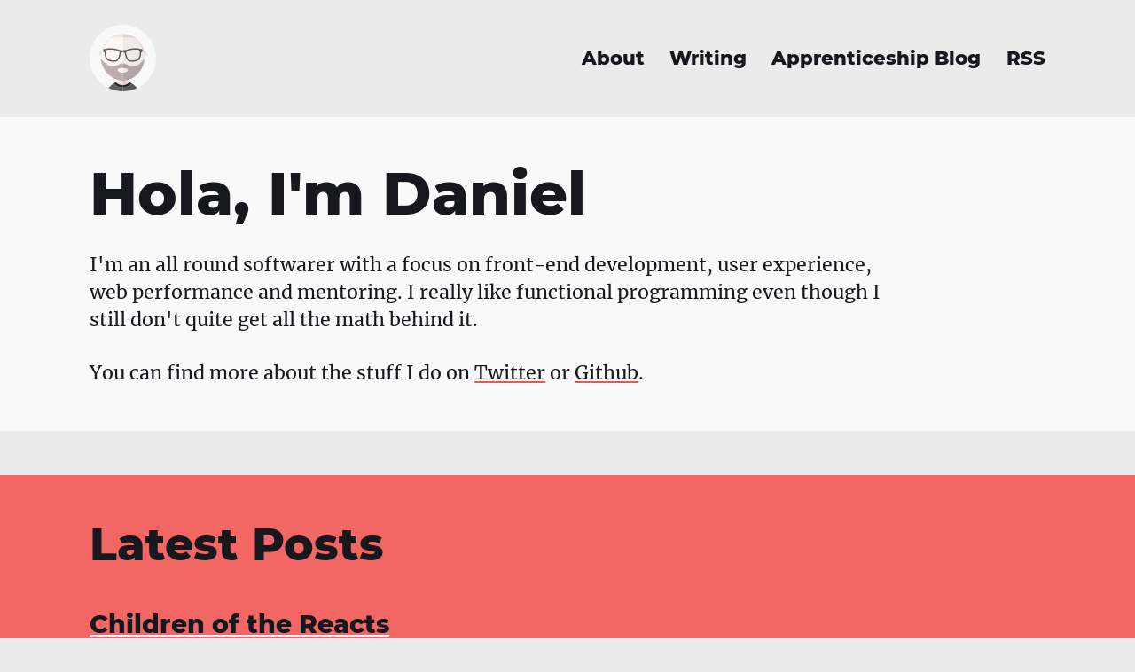

--- FILE ---
content_type: text/html;charset=UTF-8
request_url: https://www.dabolivar.com/
body_size: 8255
content:
<!DOCTYPE html><html lang="en"><head><meta charset="UTF-8"><meta name="viewport" content="width=device-width,initial-scale=1"><meta http-equiv="X-UA-Compatible" content="ie=edge"><title>Daniel Bolívar - Writer of codes for the webs</title><link rel="canonical" href="https://dabolivar.com/"><meta property="og:site_name" content="Daniel Bolívar"><meta property="og:title" content="Daniel Bolívar - Writer of codes for the webs"><meta property="og:type" content="website"><meta property="og:url" content="https://dabolivar.com/"><meta name="twitter:card" content="summary_large_image"><meta property="og:image" content="https://dabolivar.com/images/meta/social-share.png"><meta name="twitter:image" content="https://dabolivar.com/images/meta/social-share.png"><meta property="og:image:alt" content="Page image for Daniel Bolívar"><meta name="twitter:image:alt" content="Page image for Daniel Bolívar"><meta name="description" content="I'm an all round softwarer with a focus on front-end development, user experience, web performance and mentoring."><meta name="twitter:description" content="I'm an all round softwarer with a focus on front-end development, user experience, web performance and mentoring."><meta property="og:description" content="I'm an all round softwarer with a focus on front-end development, user experience, web performance and mentoring."><link rel="apple-touch-icon" sizes="180x180" href="/images/meta/apple-touch-icon.png?v=kPL3KGXvme"><link rel="icon" type="image/png" sizes="32x32" href="/images/meta/favicon-32x32.png?v=kPL3KGXvme"><link rel="icon" type="image/png" sizes="16x16" href="/images/meta/favicon-16x16.png?v=kPL3KGXvme"><link rel="manifest" href="/manifest.json"><link rel="shortcut icon" href="/images/meta/favicon.ico?v=kPL3KGXvme"><meta name="msapplication-TileColor" content="#da532c"><meta name="msapplication-config" content="/images/meta/browserconfig.xml?v=kPL3KGXvme"><meta name="theme-color" content="#ffffff"><link rel="alternate" type="application/rss+xml" href="https://dabolivar.com/feed.xml"><style>@charset "UTF-8";.bg-dark{background:#2b2c34}.bg-dark-shade{background:#17171e}.bg-dark-glare{background:#42414a}.bg-light{background:#ebebeb}.bg-light-shade{background:#ddd}.bg-light-glare{background:#f9f9f9}.bg-primary{background:#6ac2b6}.bg-primary-shade{background:#237f71}.bg-primary-glare{background:#98e2d8}.bg-secondary{background:#e45858}.bg-secondary-shade{background:#c43c40}.bg-secondary-glare{background:#f26663}.bg-tertiary{background:#d1d1e9}.bg-tertiary-shade{background:#b7b7cf}.bg-tertiary-glare{background:#efeeff}.color-dark{color:#2b2c34}.color-dark-shade{color:#17171e}.color-dark-glare{color:#42414a}.color-light{color:#ebebeb}.color-light-shade{color:#ddd}.color-light-glare{color:#f9f9f9}.color-primary{color:#6ac2b6}.color-primary-shade{color:#237f71}.color-primary-glare{color:#98e2d8}.color-secondary{color:#e45858}.color-secondary-shade{color:#c43c40}.color-secondary-glare{color:#f26663}.color-tertiary{color:#d1d1e9}.color-tertiary-shade{color:#b7b7cf}.color-tertiary-glare{color:#efeeff}.flow-space-300{--flow-space:0.75rem}.flow-space-400{--flow-space:1rem}.flow-space-500{--flow-space:1.33rem}.flow-space-600{--flow-space:1.77rem}.flow-space-700{--flow-space:2.36rem}.flow-space-800{--flow-space:3.15rem}.flow-space-900{--flow-space:4.2rem}.flow-space-major{--flow-space:5.6rem}.font-base{font-family:Merriweather,Georgia,serif}.font-sans{font-family:Montserrat,"Segoe UI",Roboto,"Helvetica Neue",Arial,sans-serif}.gap-top-300{margin-top:.75rem}.gap-top-400{margin-top:1rem}.gap-top-500{margin-top:1.33rem}.gap-top-600{margin-top:1.77rem}.gap-top-700{margin-top:2.36rem}.gap-top-800{margin-top:3.15rem}.gap-top-900{margin-top:4.2rem}.gap-top-major{margin-top:5.6rem}.pad-top-300{padding-top:.75rem}.pad-top-400{padding-top:1rem}.pad-top-500{padding-top:1.33rem}.pad-top-600{padding-top:1.77rem}.pad-top-700{padding-top:2.36rem}.pad-top-800{padding-top:3.15rem}.pad-top-900{padding-top:4.2rem}.pad-top-major{padding-top:5.6rem}.pad-bottom-300{padding-bottom:.75rem}.pad-bottom-400{padding-bottom:1rem}.pad-bottom-500{padding-bottom:1.33rem}.pad-bottom-600{padding-bottom:1.77rem}.pad-bottom-700{padding-bottom:2.36rem}.pad-bottom-800{padding-bottom:3.15rem}.pad-bottom-900{padding-bottom:4.2rem}.pad-bottom-major{padding-bottom:5.6rem}.leading-loose{line-height:1.7}.leading-tight{line-height:1.3}.leading-flat{line-height:1.1}.measure-micro{max-width:10ch}.measure-compact{max-width:30ch}.measure-short{max-width:40ch}.measure-long{max-width:65ch}.text-style-italic{font-style:italic}.text-style-normal{font-style:normal}.text-300{font-size:.75rem}.text-400{font-size:1rem}.text-500{font-size:1.33rem}.text-600{font-size:1.77rem}.text-700{font-size:2.36rem}.text-800{font-size:3.15rem}.text-900{font-size:4.2rem}.text-major{font-size:5.6rem}.weight-normal{font-weight:400}.weight-bold{font-weight:700}.weight-bolder{font-weight:800}@media screen and (min-width:37em){.md\:flow-space-300{--flow-space:0.75rem}.md\:flow-space-400{--flow-space:1rem}.md\:flow-space-500{--flow-space:1.33rem}.md\:flow-space-600{--flow-space:1.77rem}.md\:flow-space-700{--flow-space:2.36rem}.md\:flow-space-800{--flow-space:3.15rem}.md\:flow-space-900{--flow-space:4.2rem}.md\:flow-space-major{--flow-space:5.6rem}.md\:gap-top-300{margin-top:.75rem}.md\:gap-top-400{margin-top:1rem}.md\:gap-top-500{margin-top:1.33rem}.md\:gap-top-600{margin-top:1.77rem}.md\:gap-top-700{margin-top:2.36rem}.md\:gap-top-800{margin-top:3.15rem}.md\:gap-top-900{margin-top:4.2rem}.md\:gap-top-major{margin-top:5.6rem}.md\:pad-top-300{padding-top:.75rem}.md\:pad-top-400{padding-top:1rem}.md\:pad-top-500{padding-top:1.33rem}.md\:pad-top-600{padding-top:1.77rem}.md\:pad-top-700{padding-top:2.36rem}.md\:pad-top-800{padding-top:3.15rem}.md\:pad-top-900{padding-top:4.2rem}.md\:pad-top-major{padding-top:5.6rem}.md\:pad-bottom-300{padding-bottom:.75rem}.md\:pad-bottom-400{padding-bottom:1rem}.md\:pad-bottom-500{padding-bottom:1.33rem}.md\:pad-bottom-600{padding-bottom:1.77rem}.md\:pad-bottom-700{padding-bottom:2.36rem}.md\:pad-bottom-800{padding-bottom:3.15rem}.md\:pad-bottom-900{padding-bottom:4.2rem}.md\:pad-bottom-major{padding-bottom:5.6rem}.md\:measure-micro{max-width:10ch}.md\:measure-compact{max-width:30ch}.md\:measure-short{max-width:40ch}.md\:measure-long{max-width:65ch}.md\:text-300{font-size:.75rem}.md\:text-400{font-size:1rem}.md\:text-500{font-size:1.33rem}.md\:text-600{font-size:1.77rem}.md\:text-700{font-size:2.36rem}.md\:text-800{font-size:3.15rem}.md\:text-900{font-size:4.2rem}.md\:text-major{font-size:5.6rem}}@media screen and (min-width:62em){.lg\:flow-space-300{--flow-space:0.75rem}.lg\:flow-space-400{--flow-space:1rem}.lg\:flow-space-500{--flow-space:1.33rem}.lg\:flow-space-600{--flow-space:1.77rem}.lg\:flow-space-700{--flow-space:2.36rem}.lg\:flow-space-800{--flow-space:3.15rem}.lg\:flow-space-900{--flow-space:4.2rem}.lg\:flow-space-major{--flow-space:5.6rem}.lg\:gap-top-300{margin-top:.75rem}.lg\:gap-top-400{margin-top:1rem}.lg\:gap-top-500{margin-top:1.33rem}.lg\:gap-top-600{margin-top:1.77rem}.lg\:gap-top-700{margin-top:2.36rem}.lg\:gap-top-800{margin-top:3.15rem}.lg\:gap-top-900{margin-top:4.2rem}.lg\:gap-top-major{margin-top:5.6rem}.lg\:pad-top-300{padding-top:.75rem}.lg\:pad-top-400{padding-top:1rem}.lg\:pad-top-500{padding-top:1.33rem}.lg\:pad-top-600{padding-top:1.77rem}.lg\:pad-top-700{padding-top:2.36rem}.lg\:pad-top-800{padding-top:3.15rem}.lg\:pad-top-900{padding-top:4.2rem}.lg\:pad-top-major{padding-top:5.6rem}.lg\:pad-bottom-300{padding-bottom:.75rem}.lg\:pad-bottom-400{padding-bottom:1rem}.lg\:pad-bottom-500{padding-bottom:1.33rem}.lg\:pad-bottom-600{padding-bottom:1.77rem}.lg\:pad-bottom-700{padding-bottom:2.36rem}.lg\:pad-bottom-800{padding-bottom:3.15rem}.lg\:pad-bottom-900{padding-bottom:4.2rem}.lg\:pad-bottom-major{padding-bottom:5.6rem}.lg\:measure-micro{max-width:10ch}.lg\:measure-compact{max-width:30ch}.lg\:measure-short{max-width:40ch}.lg\:measure-long{max-width:65ch}.lg\:text-300{font-size:.75rem}.lg\:text-400{font-size:1rem}.lg\:text-500{font-size:1.33rem}.lg\:text-600{font-size:1.77rem}.lg\:text-700{font-size:2.36rem}.lg\:text-800{font-size:3.15rem}.lg\:text-900{font-size:4.2rem}.lg\:text-major{font-size:5.6rem}}*,::after,::before{box-sizing:border-box}ol[class],ul[class]{padding:0;list-style:none}blockquote,body,dd,dl,figure,h1,h2,h3,h4,ol[class],p,ul[class]{margin:0}html{scroll-behavior:smooth}a:not([class]){text-decoration-skip-ink:auto;color:currentColor;text-decoration-color:#e45858}img{max-width:100%;display:block}button,input,select,textarea{font:inherit}@media (prefers-reduced-motion:reduce){*{animation-duration:10ms!important;animation-iteration-count:1!important;transition-duration:10ms!important;scroll-behavior:auto!important}}.definition-group{display:grid;grid-template-columns:max-content 1fr;grid-gap:.5rem 1.5rem}.tags-list{display:flex;flex-wrap:wrap;align-items:flex-start}.tags-list[class]{margin-inline-start:-1rem}.tags-list>*{padding-top:1rem;padding-inline-start:1rem}.site-footer{padding:1.33rem 0 2.36rem}.site-header{padding:1.77rem 0}.site-header__inner{display:flex;flex-wrap:wrap;justify-content:space-between;align-items:center}.site-header__brand{flex-shrink:0;margin-inline-end:1.77rem}.site-header__brand svg{width:50px;display:block}.site-header__nav{padding:.75rem 0}.nav{line-height:1;font-weight:800;margin-top:-1rem;margin-inline-start:-1.77rem}.nav__list{display:flex;flex-wrap:wrap}.nav__list>*{padding-top:1rem;padding-inline-start:1.77rem}.nav a{text-decoration:none;display:block;position:relative;z-index:1;padding-top:.5rem}.nav a[aria-current=page]:before,.nav a[data-state=active]:before{content:"";display:block;width:95%;height:30%;position:absolute;top:60%;right:-.25rem;background:#f26663;opacity:.65;z-index:-1}.button{display:inline-block;padding:.5rem 2rem;background:#f26663;color:#17171e;border:2px solid;text-transform:uppercase;text-decoration:none;text-align:center;font-family:Montserrat,"Segoe UI",Roboto,"Helvetica Neue",Arial,sans-serif;font-weight:700}.button:hover{background:#e45858!important;color:#17171e!important}.button[data-variant=ghost]{background:0 0;color:#f26663}.skip-link{position:absolute;top:1rem;left:1rem;z-index:99;color:#6ac2b6}.page-header{padding:3.15rem 0}.post-list__link{font-size:1.33rem;color:#17171e;text-decoration-color:#efeeff;font-family:Montserrat,"Segoe UI",Roboto,"Helvetica Neue",Arial,sans-serif;font-weight:700}.post-list__link:hover{color:#efeeff;text-decoration-color:#17171e}.pagination__inner{display:flex;justify-content:space-between;flex-wrap:wrap}.pagination__inner>[data-direction=forwards]{margin-inline-start:auto}.flow>*+*{margin-top:var(--flow-space,1.77rem)}.panel{margin:2.36rem 0;padding:2.36rem 0}@media (min-width:37em){.site-header__brand svg{width:75px}.nav a{padding:0}.nav a[aria-current=page]:before,.nav a[data-state=active]:before{top:70%}.panel{margin:3.15rem 0;padding:3.15rem 0}}.button,.radius{border-radius:.25rem}.site-wrap{overflow-x:hidden;position:relative}.skip-link:not(:focus),.visually-hidden{border:0;clip:rect(0 0 0 0);height:auto;margin:0;overflow:hidden;padding:0;position:absolute;width:1px;white-space:nowrap}.wrapper{max-width:70rem;padding:0 1.33rem;margin-left:auto;margin-right:auto;position:relative}h1.headline{font-size:2.36rem;max-width:18ch}@media (min-width:37em){h1.headline{font-size:3.15rem}}@media (min-width:62em){.post-list__link{font-size:1.77rem}h1.headline{font-size:4.2rem}}h2.headline{font-size:1.77rem;max-width:18ch}@media (min-width:37em){h2.headline{font-size:2.36rem}}@media (min-width:62em){h2.headline{font-size:3.15rem}}:root{--flow-space:1.77rem}body{min-height:100vh;text-rendering:optimizeSpeed;background:#ebebeb;color:#17171e;line-height:1.5;font-size:1rem;font-family:Merriweather,Georgia,serif}@media (min-width:37em){body{font-size:1.33rem}}i.emoji{font-style:normal}:focus{outline:#237f71 dashed 2px;outline-offset:.25rem}main:focus{outline:0}h1,h2,h3,h4{font-weight:800;font-family:Montserrat,"Segoe UI",Roboto,"Helvetica Neue",Arial,sans-serif;line-height:1.1}::selection{color:#ebebeb;background:rgba(23,23,30,.99)}::-webkit-scrollbar{height:1rem}::-webkit-scrollbar-track{background-color:transparent;border:1px solid #42414a;border-radius:.25rem}::-webkit-scrollbar-thumb{background-color:#2b2c34;border-radius:.25rem}*{scrollbar-color:#42414a #2b2c34}</style><link rel="stylesheet" href="/fonts/fonts.css?a087-b678-21dc" as="style" onload="this.onload=null;this.rel='stylesheet';this.media='all';" media="all"><noscript><link rel="stylesheet" href="/fonts/fonts.css?a087-b678-21dc"></noscript></head><body><div class="site-wrap"><a class="[ skip-link ] [ button ]" href="#main-content">Skip to content</a><header role="banner" class="site-header"><div class="wrapper"><div class="site-header__inner"><a href="/" aria-label="Daniel Bolívar - home" class="site-header__brand"><svg version="1.1" id="Layer_1" xmlns="http://www.w3.org/2000/svg" x="0" y="0" viewBox="0 0 314 314" xml:space="preserve"><style>.st1{fill:#f2e2dd}.st2{fill:none}.st3{fill:#f1e9e7}.st4{fill:#fff6f3}.st5{fill:#5a5a5a}.st6{fill:#606060}.st7{fill:#bcadad}.st9{fill:#2a2a33}.st11{fill:#ede7e6}</style><circle cx="50%" cy="50%" fill="#f9f9f9" r="157"></circle><circle cx="256.9" cy="135.2" r="13" fill="#eadbd7"></circle><circle class="st1" cx="57.3" cy="135.2" r="13"></circle><path class="st2" d="M157.1 120c-.1 0 0 0 0 0zM135 116.4c3 1.2 6 2.2 9.2 2.6 4 .6 8.3.9 12.8.9-4.5 0-8.7-.3-12.7-.9-3.2-.5-6.2-1.5-9.2-2.6-1.3-.5-2.7-1-4.3-1.5-9.6-2.9-22.9-4.5-33.8-4.5 10.9.1 24.1 1.7 33.7 4.5 1.6.5 3 1 4.3 1.5zM171 262.5c.2 0 .4-.1.6-.1-.1 0-.3.1-.6.1zM160.3 263.6h-.7.9-.2zM168.3 262.9h-.2c.3 0 .6-.1.8-.1-.2 0-.4.1-.6.1zM165.7 263.2c-.2 0-.4 0-.5.1.3 0 .7-.1 1-.1h-.5zM249.8 116.8v7.1c0 1.5-.8 3-2 3.8l-3 2c-.9.6-1.4 1.6-1.4 2.8.2 7.8-1.3 16.8-4.7 24.9-5.6 13-24.8 16.9-38.7 16.9h.1c13.8 0 33.2-3.9 38.7-16.9 3.4-8.1 5-17.1 4.7-24.9 0-1.1.5-2.1 1.4-2.8l3-2c1.3-.8 2-2.3 2-3.8v-7c-.1-.1-.1-.3-.2-.4.1.1.1.2.1.3zM157 129.6h.2-.2c.1 0 0 0 0 0zM148.9 131.8c-.9.6-1.5 1.6-1.5 2.7-.1 5.7-1.6 12.3-4.5 19-3.4 7.9-9.5 17.1-16.2 19.3-2.6.9-7.1 1.4-12.4 1.4h.1c5.3 0 9.8-.6 12.4-1.4 6.7-2.2 12.8-11.4 16.2-19.3 2.9-6.7 4.4-13.3 4.5-19 0-1.1.5-2.1 1.5-2.7 2.1-1.4 4.9-2.2 7.9-2.3-3 .1-5.8 1-8 2.3zM173.9 262c.2 0 .3-.1.5-.1-.2 0-.3.1-.5.1zM176.8 261.4c.1 0 .2 0 .2-.1 0 .1-.1.1-.2.1zM163.1 263.4h-.7c.3 0 .7 0 1-.1-.1.1-.2.1-.3.1zM150.3 263.4c.3 0 .7 0 1 .1h-.7c-.1-.1-.2-.1-.3-.1zM147.5 263.1c.3 0 .6.1.9.1h-.5c-.1 0-.2 0-.4-.1zM153.2 263.5h.9-.7c-.1.1-.1.1-.2 0zM139.6 262c-.1 0-.2 0-.3-.1.1 0 .2 0 .3.1zM144.7 262.8c.2 0 .5.1.7.1h-.1c-.1 0-.3-.1-.6-.1zM217.2 110.4c8.4 0 15.5.8 18.6 2.7.2.1.4.3.6.5h.1c-.2-.2-.4-.3-.6-.5-3-1.9-10.1-2.7-18.7-2.7zM157 181.9zM178.2 188.2c8.3 5.3 17.7 7.9 27 7.8-9.3.1-18.6-2.5-26.8-7.8-6.1-4-13.5-6.3-21.3-6.3 7.7.1 15 2.4 21.1 6.3zM246.6 113.6c1 0 1.8.4 2.4 1.1 0-.1-.1-.2-.1-.3-.6-.5-1.3-.8-2.1-.8h-.2zM142.5 262.5c-.2 0-.3-.1-.5-.1.2 0 .4.1.5.1z"></path><path class="st3" d="M232.5 118.6c-4.5-2.8-30.4-2.5-47.2 2.5-8.8 2.6-10.6 5.3-11 6.1-2.4 5.1-1.3 14.5 2.8 23.8 3.5 8 8.6 14.5 12.4 15.8 7.8 2.6 37.7 1.3 43.3-11.9 6.6-15.5 4.5-33.4-.3-36.3z"></path><path class="st4" d="M137.1 151c4.1-9.3 5.2-18.7 2.8-23.8-.4-.8-2.2-3.5-11-6.1-9.9-3-23-4.3-33-4.3-6.9 0-12.3.6-14.2 1.7-4.8 3-7 20.8-.3 36.3 5.6 13.2 35.4 14.5 43.3 11.9 3.8-1.2 8.9-7.6 12.4-15.7z"></path><path class="st3" d="M170 119.1c3.2-.5 6.2-1.5 9.2-2.6 1.3-.5 2.7-1 4.3-1.5 9.6-2.9 22.9-4.5 33.8-4.5 8.5-.1 15.7.8 18.7 2.7.2.1.4.3.6.5h10.1c.8 0 1.6.3 2.1.8-8.2-19-19.2-39.7-30.4-47.5-14.6-10.1-41.6-6.8-61.5-7.2V120h.2c4.6 0 8.9-.3 12.9-.9z"></path><path class="st3" d="M157 42.8c55.7.1 101.1 45.3 103.7 102.1-2.2-6.4-6-16.8-10.8-28.1v7c0 1.5-.8 3-2 3.8l-3 2c-.9.6-1.4 1.6-1.4 2.8.2 7.8-1.3 16.8-4.7 24.9-5.6 13-24.9 16.9-38.7 16.9h-.1-.1c-5.3 0-9.8-.6-12.4-1.4-6.7-2.2-12.8-11.4-16.2-19.3-2.9-6.7-4.4-13.3-4.5-19 0-1.1-.5-2.1-1.5-2.7-2.2-1.4-5-2.2-8.1-2.3h-.2v52.3c7.9 0 15.2 2.3 21.3 6.3 8.2 5.3 17.6 7.9 26.8 7.8 10.5-.2 21-3.8 29.5-11 14.3-12.1 23.7-23.2 25.8-25.1v.1l.1-.1c.3-3.2.4-6.5.4-9.8C261 90.9 214.4 42.8 157 42.8z"></path><path class="st4" d="M156.9 181.9h.1v-52.3c-3 0-5.8.9-7.9 2.3-.9.6-1.5 1.6-1.5 2.7-.1 5.7-1.6 12.3-4.5 19-3.4 7.9-9.5 17.1-16.2 19.3-2.6.9-7.1 1.4-12.4 1.4h-.1-.1c-13.8 0-33.2-3.9-38.7-16.9-3.5-8.1-5-17.1-4.7-24.9 0-1.1-.5-2.1-1.4-2.8l-3-2c-1.3-.8-2-2.3-2-3.8v-7.1c0-1.8 1.4-3.2 3.2-3.2h10.1c.2-.2.4-.3.6-.5 3-1.9 10.2-2.7 18.7-2.7 11 .1 24.2 1.6 33.8 4.5 1.5.5 3 1 4.3 1.5 3 1.2 6 2.2 9.2 2.6 3.9.6 8.2.9 12.7.9V59.8h-.6c-19.9.5-46.4-3-61.1 7.2-18.4 12.6-36 59.6-42.2 77.5-.1 1.9-.1 3.7-.1 5.6 0 3.3.2 6.6.4 9.9 2.1 2.2 11.5 13.2 25.8 25.2 8.5 7.1 18.9 10.7 29.4 10.9 9.2.1 18.5-2.5 26.7-7.8 6.1-4 13.5-6.4 21.5-6.4zM260.5 160.4c-.1 1.4-.3 2.8-.5 4.2.2-1.4.4-2.8.5-4.2zM260.5 159.9v0zM157 42.8z"></path><path class="st5" d="M238.7 157.4c3.4-8.1 5-17.1 4.7-24.9 0-1.1.5-2.1 1.4-2.8l3-2c1.3-.8 2-2.3 2-3.8v-7.1-.3c-.3-.6-.5-1.2-.8-1.8-.6-.7-1.4-1.1-2.4-1.1h-10.1c-.2-.2-.4-.3-.6-.5-3-1.9-10.1-2.7-18.6-2.7-10.9.1-24.1 1.7-33.7 4.5-1.5.5-3 1-4.3 1.5-3 1.2-6 2.2-9.2 2.6-4 .6-8.3.9-12.9.9h-.2-.1v9.6H157.2c3.1 0 6 .9 8.2 2.3.9.6 1.5 1.6 1.5 2.7.1 5.7 1.6 12.3 4.5 19 3.4 7.9 9.5 17.1 16.2 19.3 2.6.9 7.1 1.4 12.4 1.4 13.9.1 33.1-3.8 38.7-16.8zm-49.2 9.4c-3.8-1.3-8.9-7.7-12.4-15.8-4.1-9.3-5.2-18.7-2.8-23.8.4-.8 2.2-3.5 11-6.1 16.7-5.1 42.7-5.3 47.2-2.5 4.8 3 7 20.8.3 36.3-5.7 13.2-35.5 14.5-43.3 11.9z"></path><path class="st6" d="M142.9 153.6c2.9-6.7 4.4-13.3 4.5-19 0-1.1.5-2.1 1.5-2.7 2.2-1.4 5-2.2 8.1-2.3V120c-4.5 0-8.8-.3-12.8-.9-3.2-.5-6.2-1.5-9.2-2.6-1.3-.5-2.7-1-4.3-1.5-9.6-2.9-22.7-4.5-33.7-4.5-8.4 0-15.5.8-18.6 2.7-.2.1-.4.3-.6.5H67.7c-1.8 0-3.2 1.4-3.2 3.2v7.1c0 1.5.8 3 2 3.8l3 2c.9.6 1.4 1.6 1.4 2.8-.2 7.8 1.3 16.8 4.7 24.9 5.6 13 24.8 16.9 38.7 16.9 5.3 0 9.8-.6 12.4-1.4 6.8-2.4 12.8-11.6 16.2-19.4zm-61.5 1.3c-6.6-15.5-4.5-33.3.3-36.3 1.8-1.1 7.2-1.7 14.2-1.7 10 0 23.1 1.3 33 4.3 8.8 2.6 10.6 5.3 11 6.1 2.4 5.1 1.3 14.5-2.8 23.8-3.5 8-8.6 14.5-12.4 15.8-7.8 2.5-37.7 1.2-43.3-12zM171.4 153.6c-2.9-6.7-4.4-13.3-4.5-19 0-1.1-.5-2.1-1.5-2.7-2.2-1.4-5-2.3-8.2-2.3h-.1c3.1 0 5.9.9 8.1 2.3.9.6 1.5 1.6 1.5 2.7.1 5.7 1.6 12.3 4.5 19 3.4 7.9 9.5 17.1 16.2 19.3 2.6.9 7.1 1.4 12.4 1.4h.1c-5.3 0-9.8-.6-12.4-1.4-6.6-2.3-12.7-11.5-16.1-19.3zM183.4 115c-1.5.5-3 1-4.3 1.5-3 1.2-6 2.2-9.2 2.6-4 .6-8.3.9-12.8.9h.1c4.6 0 8.9-.3 12.9-.9 3.2-.5 6.2-1.5 9.2-2.6 1.3-.5 2.7-1 4.3-1.5 9.6-2.9 22.7-4.5 33.7-4.5-11 0-24.3 1.6-33.9 4.5z"></path><path class="st6" d="M78.5 113.1c3-1.9 10.1-2.7 18.6-2.7-8.5-.1-15.7.8-18.7 2.7-.2.1-.4.3-.6.5h.1c.2-.2.4-.3.6-.5zM75.7 157.4c-3.5-8.1-5-17.1-4.7-24.9 0-1.1-.5-2.1-1.4-2.8l-3-2c-1.3-.8-2-2.3-2-3.8v-7.1c0-1.8 1.4-3.2 3.2-3.2h-.1c-1.8 0-3.2 1.4-3.2 3.2v7.1c0 1.5.8 3 2 3.8l3 2c.9.6 1.4 1.6 1.4 2.8-.2 7.8 1.3 16.8 4.7 24.9 5.6 13 24.9 16.9 38.7 16.9h.1c-13.9 0-33.2-3.9-38.7-16.9z"></path><path class="st4" d="M132.2 213.2c0 4.9 11.1 13.1 24.8 13.1v-22c-13.7.1-24.8 4-24.8 8.9z"></path><path class="st3" d="M157.1 226.4c13.7 0 24.8-8.3 24.8-13.1 0-4.9-11.1-8.8-24.8-8.8h-.1l.1 21.9c-.1 0 0 0 0 0z"></path><path class="st4" d="M65 201.8c-5.6-11.4-9.4-23.7-11.1-36.5 1.7 12.7 5.5 25.1 11.1 36.5zM84.8 230.7c-2.2-2.4-4.3-4.9-6.4-7.5 2.1 2.6 4.2 5.1 6.4 7.5z"></path><path class="st7" d="M53.3 160zM139.3 261.9c.1 0 .2 0 .3.1.8.2 1.6.3 2.4.4.2 0 .3.1.5.1.7.1 1.5.2 2.2.3.2 0 .4.1.6.1h.1c.7.1 1.4.2 2 .2h1c.6.1 1.2.1 1.9.2h1c.6 0 1.3.1 1.9.1h3.8v-37.3c-13.7 0-24.8-8.3-24.8-13.1 0-4.9 11.1-8.8 24.8-8.8v-22.5h-.1c-7.9 0-15.3 2.4-21.4 6.4-8.2 5.3-17.5 7.9-26.8 7.8-10.6-.1-21-3.8-29.5-10.9-14.3-12-23.7-23-25.8-25.2.1.9.2 1.7.3 2.6.1.8.2 1.7.3 2.5 1.7 12.8 5.5 25.2 11.1 36.5 0 0 0 .1.1.1.3.7.7 1.4 1.1 2.1 0 .1.1.1.1.2.4.7.7 1.4 1.1 2 0 .1.1.2.1.3.4.7.7 1.3 1.1 2 .1.1.1.2.2.3.4.6.7 1.3 1.1 1.9.1.1.1.2.2.3.4.6.8 1.3 1.2 1.9.1.1.1.2.2.3.4.6.8 1.3 1.2 1.9 0 .1.1.1.1.2.4.6.8 1.3 1.3 1.9l.1.1c1.4 2.1 2.9 4.1 4.4 6 2 2.6 4.2 5.1 6.4 7.5l.1.1c.5.5 1 1 1.4 1.5.1.1.2.2.3.4l1.3 1.3.5.5c.4.4.8.8 1.3 1.2l.6.6c.4.4.8.8 1.2 1.1.2.2.4.4.7.6.4.4.8.7 1.2 1.1.2.2.5.4.7.6.4.3.8.7 1.2 1 .3.2.5.4.8.6.4.3.8.6 1.2 1 .3.2.5.4.8.6l1.2.9c.3.2.6.4.8.6l1.2.9.9.6c.4.3.8.6 1.2.8l.9.6c.4.3.8.5 1.2.8l.9.6c.4.3.8.5 1.2.8l.9.6c.4.2.8.5 1.2.7.3.2.6.4 1 .5.4.2.8.5 1.2.7.3.2.7.4 1 .5.7.4 1.5.8 2.2 1.1l1.2.6c.4.2.7.3 1.1.5l1.2.6c.4.2.7.3 1.1.5.4.2.8.4 1.2.5.4.2.7.3 1.1.5.4.2.8.3 1.2.5.4.1.7.3 1.1.4.4.2.8.3 1.3.5.4.1.7.3 1.1.4.4.1.8.3 1.3.4.4.1.8.2 1.1.4.4.1.9.3 1.3.4.4.1.8.2 1.1.3.4.1.9.2 1.3.4.3.1.6.2.9.2 1.6.7 3.4 1.1 5.3 1.5z"></path><path d="M234.8 185c-8.5 7.2-19 10.9-29.6 11-9.3.1-18.7-2.4-27-7.8-6.1-3.9-13.4-6.2-21.2-6.3v22.5h.1c13.7 0 24.8 4 24.8 8.8 0 4.9-11.1 13.1-24.8 13.1h-.1v37.3h3.5c.6 0 1.3-.1 1.9-.1h1c.6 0 1.2-.1 1.8-.1.2 0 .4 0 .5-.1h.4c.6-.1 1.3-.1 1.9-.2h.2c.2 0 .4-.1.6-.1l2.1-.3c.2 0 .4-.1.6-.1.8-.1 1.5-.3 2.3-.4.2 0 .3-.1.5-.1.8-.2 1.6-.3 2.4-.5.1 0 .2 0 .2-.1.9-.2 1.8-.4 2.7-.7.4-.1.8-.2 1.1-.3.4-.1.9-.2 1.3-.4.4-.1.8-.2 1.1-.3.4-.1.8-.3 1.3-.4.4-.1.8-.2 1.1-.4.4-.1.8-.3 1.3-.4.4-.1.8-.3 1.1-.4.4-.2.8-.3 1.2-.5.4-.1.8-.3 1.1-.4.4-.2.8-.3 1.2-.5.4-.2.7-.3 1.1-.5.4-.2.8-.3 1.2-.5.4-.2.7-.3 1.1-.5l1.2-.6c.4-.2.7-.3 1.1-.5.4-.2.8-.4 1.1-.6l2.4-1.2c.3-.2.6-.3.9-.5.4-.2.8-.5 1.3-.7.3-.2.6-.3.9-.5.4-.2.8-.5 1.2-.7.3-.2.6-.4.9-.5.4-.3.8-.5 1.2-.8l.9-.6c.4-.3.8-.5 1.2-.8l.9-.6c.4-.3.8-.6 1.2-.8.3-.2.6-.4.8-.6l1.2-.9c.3-.2.5-.4.8-.6l1.2-.9c.3-.2.5-.4.8-.6.4-.3.8-.6 1.2-1 .2-.2.5-.4.7-.6.4-.3.8-.7 1.2-1 .2-.2.5-.4.7-.6.4-.4.8-.7 1.2-1.1l.6-.6c.4-.4.8-.8 1.2-1.1l.6-.6c.4-.4.8-.8 1.3-1.2l.5-.5 1.3-1.3c.1-.1.2-.3.4-.4.5-.5.9-1 1.4-1.5l.2-.2c4.4-4.8 8.5-10 12.1-15.5 0 0 0-.1.1-.1.4-.7.8-1.3 1.3-2 0-.1.1-.1.1-.2.4-.6.8-1.3 1.2-2 0-.1.1-.1.1-.2.4-.7.8-1.3 1.1-2 0-.1.1-.2.1-.2.4-.7.7-1.3 1.1-2 0-.1.1-.1.1-.2.4-.7.7-1.4 1.1-2.1 0-.1.1-.1.1-.2.4-.7.7-1.4 1.1-2.1 0 0 0-.1.1-.1.4-.7.7-1.5 1.1-2.2 5.7-12.3 9.3-25.6 10.5-39.4-1.7 2.1-11 13-25 24.9z" fill="#b3a5a5"></path><path class="st7" d="M234.6 185c-8.5 7.2-18.9 10.8-29.5 11 10.6-.1 21.1-3.8 29.6-11 14-11.9 23.3-22.8 25.6-24.9v-.1c-2 1.7-11.3 12.9-25.7 25zM135.5 188.3c6.2-4 13.5-6.4 21.4-6.4h-.1c-7.9 0-15.3 2.3-21.5 6.4-8.1 5.3-17.5 7.9-26.7 7.8 9.4.1 18.7-2.5 26.9-7.8zM78.4 223.2c-1.5-2-3-4-4.4-6 1.4 2 2.9 4 4.4 6z"></path><path class="st6" d="M127.5 273.5c-.4-.3-.7-.6-1.1-.9.4.3.7.6 1.1.9zM125.8 272c-.5-.4-.9-.9-1.3-1.3l1.3 1.3zM131 276.2c-.1-.1-.2-.1-.2-.2l.2.2zM129.2 274.9c-.2-.2-.4-.3-.6-.5.2.1.4.3.6.5z"></path><path class="st5" d="M157 296v18c24 0 46.7-5.4 67-15l-2.1-2.7c-.2-.3-.4-.5-.6-.8-.6-.7-1.3-1.5-1.9-2.2-.2-.2-.4-.4-.5-.6-.8-.9-1.7-1.8-2.6-2.7-1.4-1.4-2.9-2.8-4.4-4.1-1.5-1.3-3.1-2.6-4.7-3.8-1.3-1-2.5-1.9-3.9-2.7-.6-.5-1.3-.9-1.9-1.3-.6-.4-1.3-.8-1.9-1.1l-1.7 1.7c-11 11.1-25.4 17.2-40.8 17.3z"></path><path class="st6" d="M156.7 296c-15.7 0-30.2-6.2-41-17.2l-1.7-1.7c-.9.5-1.8 1.1-2.6 1.6-1.7 1.1-3.3 2.2-4.9 3.4-3.2 2.4-6.3 5-9.1 7.8l-1.7 1.7c-.6.6-1.1 1.2-1.6 1.8-1.1 1.2-2.1 2.4-3.1 3.7-.5.6-.9 1.2-1.3 1.7C110 308.5 132.8 314 157 314v-18h-.3z"></path><path class="st9" d="M189.2 270.5c1.1.9 2.3 1.8 3.5 2.6.1.1.2.2.4.3.6.4 1.1.8 1.7 1.1.7.4 1.3.8 2 1.2.1 0 .2.1.3.1.7.4 1.5.9 2.2 1.3-.7-.4-1.5-.9-2.2-1.3-.1 0-.2-.1-.3-.1-.7-.4-1.3-.7-2-1.1-.6-.4-1.2-.7-1.7-1.1-.1-.1-.2-.2-.4-.3-1.2-.9-2.3-1.8-3.5-2.7zM116.5 275.6c.7-.4 1.3-.8 2-1.2 2-1.2 3.9-2.5 5.7-4-1.8 1.5-3.7 2.8-5.7 4-.6.4-1.3.8-2 1.2-.9.5-1.8.9-2.6 1.4.9-.4 1.7-.9 2.6-1.4z"></path><path class="st9" d="M156.7 296h.3v-11.9H156.7c-9.5 0-18.4-3-25.6-8-.1-.1-.2-.1-.2-.2-.5-.4-1-.7-1.6-1.1-.2-.2-.4-.3-.6-.5-.4-.3-.7-.6-1.1-.9-.4-.3-.7-.6-1.1-.9-.2-.2-.4-.3-.6-.5-.5-.4-.9-.9-1.3-1.3-.1-.1-.2-.1-.2-.2-1.8 1.5-3.7 2.8-5.7 4-.7.4-1.3.8-2 1.2h-.1c-.8.5-1.7.9-2.5 1.4l1.7 1.7c10.7 11.1 25.2 17.2 40.9 17.2z"></path><path d="M196.8 275.6c-.7-.4-1.3-.8-2-1.2-.6-.4-1.2-.7-1.7-1.1-.1-.1-.2-.2-.4-.3-1.2-.8-2.4-1.7-3.5-2.6-8.2 8.4-19.6 13.6-32.2 13.6v12c15.4-.1 29.8-6.2 40.6-17.2l1.7-1.7c-.7-.4-1.5-.9-2.2-1.3-.1-.1-.1-.1-.3-.2z" fill="#25262e"></path><path class="st11" d="M156.9 42.8C101.1 42.8 55.6 88.1 53 145c0-.1.1-.3.2-.5C56 87.9 101.4 42.9 156.9 42.8zM248.9 114.4c0 .1.1.2.1.3.4.5.7 1.1.8 1.8.1.1.1.3.2.4v-.1c-.1-.9-.5-1.8-1.1-2.4z"></path><path class="st11" d="M95.3 67c14.7-10.2 41.2-6.7 61.1-7.2h.6v-17h-.1C101.4 42.9 56 87.9 53.2 144.5 59.4 126.6 77 79.6 95.3 67z"></path><path d="M218.5 67c11.2 7.8 22.2 28.5 30.4 47.5.6.6 1.1 1.4 1.1 2.4v.1c4.8 11.2 8.6 21.7 10.8 28.1C258.2 88.3 212.8 43 157.1 43v17c19.8.2 46.8-3.2 61.4 7z" fill="#d9d5d5"></path><path class="st11" d="M249 114.7c.3.6.5 1.2.8 1.8-.1-.7-.4-1.3-.8-1.8z"></path><path class="st1" d="M125.8 272c.2.2.4.3.6.5.4.3.7.6 1.1.9.4.3.7.6 1.1.9.2.2.4.3.6.5.5.4 1 .8 1.6 1.1.1.1.2.1.2.2 7.3 5 16.1 8 25.6 8H156.9v-20.5H153.1c-.5 0-1 0-1.6-.1h-.4c-.3 0-.7 0-1-.1-.4 0-.8-.1-1.2-.1-.2 0-.4 0-.6-.1-.3 0-.6-.1-.9-.1-.3 0-.7-.1-1-.1-.3 0-.7-.1-1-.1-.2 0-.5-.1-.7-.1-.3 0-.5-.1-.8-.1-.4-.1-.8-.1-1.1-.2h-.3c-.2 0-.3-.1-.5-.1s-.4-.1-.6-.1c-.4-.1-.8-.1-1.1-.2-.2 0-.5-.1-.7-.1-.1 0-.2 0-.3-.1-.1 0-.2 0-.3-.1-.4-.1-.8-.2-1.2-.2-.4-.1-.9-.2-1.3-.3l-1.2-.3c-.4-.1-.9-.2-1.3-.3-.1 0-.1 0-.2-.1-2.7 3.7-5.9 7-9.5 9.8.1.1.2.1.2.2.4.5.9 1 1.3 1.4z"></path><path d="M178.4 261l-1.2.3h-.2c-.1 0-.2 0-.2.1-.3.1-.6.1-.9.2-.4.1-.8.2-1.2.2-.1 0-.3.1-.4.1-.2 0-.3.1-.5.1s-.3.1-.5.1c-.4.1-.8.1-1.2.2-.2 0-.4.1-.6.1-.2 0-.4.1-.6.1h-.1c-.4.1-.8.1-1.1.2-.3 0-.5.1-.8.1-.3 0-.6.1-.8.1-.3 0-.6.1-.9.1-.3 0-.7.1-1 .1-.3 0-.6.1-1 .1-.2 0-.4 0-.6.1-.4 0-.8.1-1.2.1-.3 0-.7 0-1 .1h-.3c-.5 0-1 0-1.6.1h-3.6v20.5c12.6-.1 24-5.3 32.2-13.6-3.6-2.8-6.7-6.1-9.5-9.8-.3.1-.7.2-1.2.3z" fill="#e4d5d2"></path><path class="st1" d="M170.9 262.5h.1l-2.1.3c.3 0 .5-.1.8-.1.4 0 .8-.1 1.2-.2zM173.4 262.1c.2 0 .3-.1.5-.1-.7.1-1.5.3-2.3.4.2 0 .4-.1.6-.1.5-.1.8-.1 1.2-.2zM175.9 261.6c.3-.1.6-.1.9-.2-.8.2-1.6.4-2.4.5.1 0 .3-.1.4-.1.4 0 .8-.1 1.1-.2zM135.3 261l1.2.3c.4.1.9.2 1.3.3.4.1.8.2 1.2.2.1 0 .2 0 .3.1-1.9-.4-3.7-.8-5.5-1.3.1 0 .1 0 .2.1.4.1.9.2 1.3.3zM146.5 263c.3 0 .7.1 1 .1-.7-.1-1.4-.1-2-.2.3.1.7.1 1 .1zM154.2 263.6h2.6-2.8.2zM157 263.6h-.1.1zM149.1 263.3c.4 0 .8.1 1.2.1-.6 0-1.2-.1-1.9-.2.2.1.5.1.7.1zM177.3 261.3l1.2-.3c.4-.1.9-.2 1.3-.3-.9.2-1.8.4-2.7.7 0-.1.1-.1.2-.1zM151.7 263.5c.5 0 1 0 1.6.1-.6 0-1.3-.1-1.9-.1h.3zM162.4 263.5c-.6 0-1.3.1-1.9.1.5 0 1.1 0 1.6-.1h.3zM165.2 263.2c-.6.1-1.2.1-1.8.1.4 0 .8-.1 1.2-.1.2.1.4.1.6 0zM142.8 262.5c.4.1.8.1 1.1.2.3 0 .5.1.8.1-.7-.1-1.5-.2-2.2-.3h.3zM168.1 262.9c-.6.1-1.3.2-1.9.2.3 0 .7-.1 1-.1.3 0 .6 0 .9-.1zM159.5 263.6h.2-2.6 2.4zM140.3 262.1c.4.1.8.1 1.1.2.2 0 .4.1.6.1-.8-.1-1.6-.3-2.4-.4.2 0 .5.1.7.1zM157 284.1c12.6-.1 24-5.3 32.2-13.6-8.2 8.4-19.6 13.6-32.2 13.6zM126.4 272.5c-.2-.2-.4-.3-.6-.5.2.2.4.4.6.5zM156.6 284.1c-9.5 0-18.4-3-25.6-8 7.3 5.1 16.1 8 25.6 8H156.9 156.6zM130.8 276c-.5-.4-1-.7-1.6-1.1.5.3 1 .7 1.6 1.1zM124.5 270.7c-.1-.1-.2-.1-.2-.2 0 .1.1.1.2.2zM128.6 274.3c-.4-.3-.7-.6-1.1-.9.3.4.7.7 1.1.9z"></path></svg></a><nav class="[ nav ] [ site-header__nav ] [ font-sans ]" aria-label="Primary"><ul class="nav__list"><li><a href="/about-me">About</a></li><li><a href="/writing">Writing</a></li><li><a href="/apprenticeship">Apprenticeship Blog</a></li><li><a href="/feed.xml">RSS</a></li></ul></nav></div></div></header><main tabindex="-1" id="main-content"><div class="[ page-header ] [ bg-light-glare ]"><div class="[ wrapper ]"><header class="[ intro ] [ flow measure-long ]"><h1 class="headline">Hola, I'm Daniel</h1><p>I'm an all round softwarer with a focus on front-end development, user experience, web performance and mentoring. I really like functional programming even though I still don't quite get all the math behind it.</p><p>You can find more about the stuff I do on <a href="https://twitter.com/ddanielbee">Twitter</a> or <a href="https://github.com/ddanielbee">Github</a>.</p></header></div></div><section class="bg-secondary-glare"><div class="[ panel ] [ bg-secondary-glare ]" id="post-list"><div class="[ wrapper ] [ flow flow-space-700 ]"><h2 class="[ headline ] [ measure-micro ]">Latest Posts</h2><div><ol class="[ post-list ] [ flow ]"><li class="[ post-list__item ] [ leading-loose measure-long ]"><a href="/writing/children-of-the-reacts/" class="post-list__link">Children of the Reacts</a><p><time datetime="2021-08-31T15:38:27.000Z">31st of August 2021</time></p></li><li class="[ post-list__item ] [ leading-loose measure-long ]"><a href="/writing/talking-bout-my-generator/" class="post-list__link">Talking bout my Generator</a><p><time datetime="2020-09-10T09:25:33.000Z">10th of September 2020</time></p></li><li class="[ post-list__item ] [ leading-loose measure-long ]"><a href="/writing/reality-perception-and-the-illusion-of-facts/" class="post-list__link">Reality, Perception and the illusion of Facts</a><p><time datetime="2019-03-01T14:56:06.000Z">1st of March 2019</time></p></li><li class="[ post-list__item ] [ leading-loose measure-long ]"><a href="/writing/life-after-an-apprenticeship/" class="post-list__link">Life after an Apprenticeship</a><p><time datetime="2018-12-30T22:20:55.000Z">30th of December 2018</time></p></li></ol></div></div></div></section></main><footer role="contentinfo" class="[ site-footer ] [ bg-primary ]"><div class="[ wrapper ]"><nav class="[ nav ] [ site-header__nav ] [ font-sans ]" aria-label="Secondary"><ul class="nav__list"><li><a href="/about-me">About</a></li><li><a href="/writing">Writing</a></li><li><a href="/apprenticeship">Apprenticeship Blog</a></li><li><a href="/feed.xml">RSS</a></li></ul></nav><p class="gap-top-400">Powered by <a href="https://www.11ty.dev/">Eleventy</a> and hosted on <a href="https://www.netlify.com/">Netlify</a></p><p class="gap-top-400"><em>Credits: </em>This website is the product of taking Andy Bell's marvelous and highly recommended course: <a href="https://piccalil.li/course/learn-eleventy-from-scratch">Learn Eleventy From Scratch</a>.</p></div></footer></div></body></html>